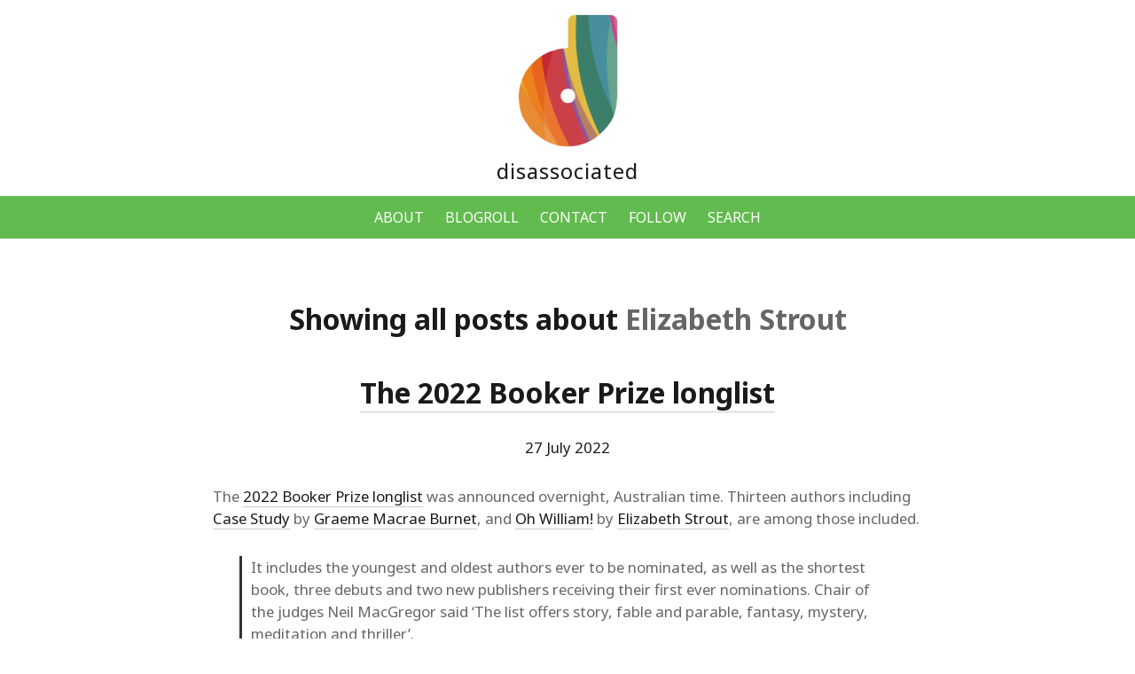

--- FILE ---
content_type: text/html; charset=UTF-8
request_url: https://disassociated.com/tag/elizabeth-strout/
body_size: 6573
content:
<!doctype html>
<html lang="en-AU"
 xmlns="https://www.w3.org/1999/xhtml"
 xmlns:og="https://ogp.me/ns#" 
 xmlns:fb="http://www.facebook.com/2008/fbml">
<head>
	
<title>Elizabeth Strout &#8211; disassociated.com</title>	

<meta name="ahrefs-site-verification" content="e6a9bbeb9ed571dfb51c143fc1b19ee455baaa422428b47fd3aede97b879bbec">
<meta name="fediverse:creator" content="@disassociated@aus.social">	

<meta charset="UTF-8">
<meta name="viewport" content="width=device-width, initial-scale=1">
<link rel="profile" href="https://gmpg.org/xfn/11">
	
<link rel="preconnect" href="https://fonts.googleapis.com">
<link rel="preconnect" href="https://fonts.gstatic.com" crossorigin>
<link href="https://fonts.googleapis.com/css2?family=Noto+Sans:wght@400;700&display=swap" rel="stylesheet">
<meta http-equiv="content-language" content="en-AU">	
	
	
<!-- Facebook Open Graph stuff -->	
<meta property="og:title" content="The 2022 Booker Prize longlist">
<meta property="og:description" content="">
<meta property="og:type" content="article">
<meta property="og:url" content="https://disassociated.com/the-2022-booker-prize-longlist/">
<meta property="og:site name" content="disassociated.com">
<meta property="og:image" content="https://disassociated.com/images/index/99_logo_FRUIT_SALAD_SOCIALS_card.png">

<meta name='robots' content='max-image-preview:large' />
<meta name="robots" content="index,follow" />
<link rel="canonical" href="https://disassociated.com/tag/elizabeth-strout/" />
<meta property="og:locale" content="en_AU" />
<meta property="og:type" content="object" />
<meta property="og:title" content="Elizabeth Strout, disassociated.com" />
<meta property="og:url" content="https://disassociated.com/tag/elizabeth-strout/" />
<meta property="og:site_name" name="copyright" content="disassociated.com" />
<link rel="alternate" type="application/rss+xml" title="disassociated.com &raquo; Feed" href="https://disassociated.com/feed/" />
<link rel="alternate" type="application/rss+xml" title="disassociated.com &raquo; Comments Feed" href="https://disassociated.com/comments/feed/" />
<link rel="alternate" type="application/rss+xml" title="disassociated.com &raquo; Elizabeth Strout Tag Feed" href="https://disassociated.com/tag/elizabeth-strout/feed/" />
<style id='wp-img-auto-sizes-contain-inline-css'>
img:is([sizes=auto i],[sizes^="auto," i]){contain-intrinsic-size:3000px 1500px}
/*# sourceURL=wp-img-auto-sizes-contain-inline-css */
</style>
<style id='wp-block-library-inline-css'>
:root{--wp-block-synced-color:#7a00df;--wp-block-synced-color--rgb:122,0,223;--wp-bound-block-color:var(--wp-block-synced-color);--wp-editor-canvas-background:#ddd;--wp-admin-theme-color:#007cba;--wp-admin-theme-color--rgb:0,124,186;--wp-admin-theme-color-darker-10:#006ba1;--wp-admin-theme-color-darker-10--rgb:0,107,160.5;--wp-admin-theme-color-darker-20:#005a87;--wp-admin-theme-color-darker-20--rgb:0,90,135;--wp-admin-border-width-focus:2px}@media (min-resolution:192dpi){:root{--wp-admin-border-width-focus:1.5px}}.wp-element-button{cursor:pointer}:root .has-very-light-gray-background-color{background-color:#eee}:root .has-very-dark-gray-background-color{background-color:#313131}:root .has-very-light-gray-color{color:#eee}:root .has-very-dark-gray-color{color:#313131}:root .has-vivid-green-cyan-to-vivid-cyan-blue-gradient-background{background:linear-gradient(135deg,#00d084,#0693e3)}:root .has-purple-crush-gradient-background{background:linear-gradient(135deg,#34e2e4,#4721fb 50%,#ab1dfe)}:root .has-hazy-dawn-gradient-background{background:linear-gradient(135deg,#faaca8,#dad0ec)}:root .has-subdued-olive-gradient-background{background:linear-gradient(135deg,#fafae1,#67a671)}:root .has-atomic-cream-gradient-background{background:linear-gradient(135deg,#fdd79a,#004a59)}:root .has-nightshade-gradient-background{background:linear-gradient(135deg,#330968,#31cdcf)}:root .has-midnight-gradient-background{background:linear-gradient(135deg,#020381,#2874fc)}:root{--wp--preset--font-size--normal:16px;--wp--preset--font-size--huge:42px}.has-regular-font-size{font-size:1em}.has-larger-font-size{font-size:2.625em}.has-normal-font-size{font-size:var(--wp--preset--font-size--normal)}.has-huge-font-size{font-size:var(--wp--preset--font-size--huge)}.has-text-align-center{text-align:center}.has-text-align-left{text-align:left}.has-text-align-right{text-align:right}.has-fit-text{white-space:nowrap!important}#end-resizable-editor-section{display:none}.aligncenter{clear:both}.items-justified-left{justify-content:flex-start}.items-justified-center{justify-content:center}.items-justified-right{justify-content:flex-end}.items-justified-space-between{justify-content:space-between}.screen-reader-text{border:0;clip-path:inset(50%);height:1px;margin:-1px;overflow:hidden;padding:0;position:absolute;width:1px;word-wrap:normal!important}.screen-reader-text:focus{background-color:#ddd;clip-path:none;color:#444;display:block;font-size:1em;height:auto;left:5px;line-height:normal;padding:15px 23px 14px;text-decoration:none;top:5px;width:auto;z-index:100000}html :where(.has-border-color){border-style:solid}html :where([style*=border-top-color]){border-top-style:solid}html :where([style*=border-right-color]){border-right-style:solid}html :where([style*=border-bottom-color]){border-bottom-style:solid}html :where([style*=border-left-color]){border-left-style:solid}html :where([style*=border-width]){border-style:solid}html :where([style*=border-top-width]){border-top-style:solid}html :where([style*=border-right-width]){border-right-style:solid}html :where([style*=border-bottom-width]){border-bottom-style:solid}html :where([style*=border-left-width]){border-left-style:solid}html :where(img[class*=wp-image-]){height:auto;max-width:100%}:where(figure){margin:0 0 1em}html :where(.is-position-sticky){--wp-admin--admin-bar--position-offset:var(--wp-admin--admin-bar--height,0px)}@media screen and (max-width:600px){html :where(.is-position-sticky){--wp-admin--admin-bar--position-offset:0px}}

/*# sourceURL=wp-block-library-inline-css */
</style><style id='global-styles-inline-css'>
:root{--wp--preset--aspect-ratio--square: 1;--wp--preset--aspect-ratio--4-3: 4/3;--wp--preset--aspect-ratio--3-4: 3/4;--wp--preset--aspect-ratio--3-2: 3/2;--wp--preset--aspect-ratio--2-3: 2/3;--wp--preset--aspect-ratio--16-9: 16/9;--wp--preset--aspect-ratio--9-16: 9/16;--wp--preset--color--black: #000000;--wp--preset--color--cyan-bluish-gray: #abb8c3;--wp--preset--color--white: #ffffff;--wp--preset--color--pale-pink: #f78da7;--wp--preset--color--vivid-red: #cf2e2e;--wp--preset--color--luminous-vivid-orange: #ff6900;--wp--preset--color--luminous-vivid-amber: #fcb900;--wp--preset--color--light-green-cyan: #7bdcb5;--wp--preset--color--vivid-green-cyan: #00d084;--wp--preset--color--pale-cyan-blue: #8ed1fc;--wp--preset--color--vivid-cyan-blue: #0693e3;--wp--preset--color--vivid-purple: #9b51e0;--wp--preset--gradient--vivid-cyan-blue-to-vivid-purple: linear-gradient(135deg,rgb(6,147,227) 0%,rgb(155,81,224) 100%);--wp--preset--gradient--light-green-cyan-to-vivid-green-cyan: linear-gradient(135deg,rgb(122,220,180) 0%,rgb(0,208,130) 100%);--wp--preset--gradient--luminous-vivid-amber-to-luminous-vivid-orange: linear-gradient(135deg,rgb(252,185,0) 0%,rgb(255,105,0) 100%);--wp--preset--gradient--luminous-vivid-orange-to-vivid-red: linear-gradient(135deg,rgb(255,105,0) 0%,rgb(207,46,46) 100%);--wp--preset--gradient--very-light-gray-to-cyan-bluish-gray: linear-gradient(135deg,rgb(238,238,238) 0%,rgb(169,184,195) 100%);--wp--preset--gradient--cool-to-warm-spectrum: linear-gradient(135deg,rgb(74,234,220) 0%,rgb(151,120,209) 20%,rgb(207,42,186) 40%,rgb(238,44,130) 60%,rgb(251,105,98) 80%,rgb(254,248,76) 100%);--wp--preset--gradient--blush-light-purple: linear-gradient(135deg,rgb(255,206,236) 0%,rgb(152,150,240) 100%);--wp--preset--gradient--blush-bordeaux: linear-gradient(135deg,rgb(254,205,165) 0%,rgb(254,45,45) 50%,rgb(107,0,62) 100%);--wp--preset--gradient--luminous-dusk: linear-gradient(135deg,rgb(255,203,112) 0%,rgb(199,81,192) 50%,rgb(65,88,208) 100%);--wp--preset--gradient--pale-ocean: linear-gradient(135deg,rgb(255,245,203) 0%,rgb(182,227,212) 50%,rgb(51,167,181) 100%);--wp--preset--gradient--electric-grass: linear-gradient(135deg,rgb(202,248,128) 0%,rgb(113,206,126) 100%);--wp--preset--gradient--midnight: linear-gradient(135deg,rgb(2,3,129) 0%,rgb(40,116,252) 100%);--wp--preset--font-size--small: 13px;--wp--preset--font-size--medium: 20px;--wp--preset--font-size--large: 36px;--wp--preset--font-size--x-large: 42px;--wp--preset--spacing--20: 0.44rem;--wp--preset--spacing--30: 0.67rem;--wp--preset--spacing--40: 1rem;--wp--preset--spacing--50: 1.5rem;--wp--preset--spacing--60: 2.25rem;--wp--preset--spacing--70: 3.38rem;--wp--preset--spacing--80: 5.06rem;--wp--preset--shadow--natural: 6px 6px 9px rgba(0, 0, 0, 0.2);--wp--preset--shadow--deep: 12px 12px 50px rgba(0, 0, 0, 0.4);--wp--preset--shadow--sharp: 6px 6px 0px rgba(0, 0, 0, 0.2);--wp--preset--shadow--outlined: 6px 6px 0px -3px rgb(255, 255, 255), 6px 6px rgb(0, 0, 0);--wp--preset--shadow--crisp: 6px 6px 0px rgb(0, 0, 0);}:where(.is-layout-flex){gap: 0.5em;}:where(.is-layout-grid){gap: 0.5em;}body .is-layout-flex{display: flex;}.is-layout-flex{flex-wrap: wrap;align-items: center;}.is-layout-flex > :is(*, div){margin: 0;}body .is-layout-grid{display: grid;}.is-layout-grid > :is(*, div){margin: 0;}:where(.wp-block-columns.is-layout-flex){gap: 2em;}:where(.wp-block-columns.is-layout-grid){gap: 2em;}:where(.wp-block-post-template.is-layout-flex){gap: 1.25em;}:where(.wp-block-post-template.is-layout-grid){gap: 1.25em;}.has-black-color{color: var(--wp--preset--color--black) !important;}.has-cyan-bluish-gray-color{color: var(--wp--preset--color--cyan-bluish-gray) !important;}.has-white-color{color: var(--wp--preset--color--white) !important;}.has-pale-pink-color{color: var(--wp--preset--color--pale-pink) !important;}.has-vivid-red-color{color: var(--wp--preset--color--vivid-red) !important;}.has-luminous-vivid-orange-color{color: var(--wp--preset--color--luminous-vivid-orange) !important;}.has-luminous-vivid-amber-color{color: var(--wp--preset--color--luminous-vivid-amber) !important;}.has-light-green-cyan-color{color: var(--wp--preset--color--light-green-cyan) !important;}.has-vivid-green-cyan-color{color: var(--wp--preset--color--vivid-green-cyan) !important;}.has-pale-cyan-blue-color{color: var(--wp--preset--color--pale-cyan-blue) !important;}.has-vivid-cyan-blue-color{color: var(--wp--preset--color--vivid-cyan-blue) !important;}.has-vivid-purple-color{color: var(--wp--preset--color--vivid-purple) !important;}.has-black-background-color{background-color: var(--wp--preset--color--black) !important;}.has-cyan-bluish-gray-background-color{background-color: var(--wp--preset--color--cyan-bluish-gray) !important;}.has-white-background-color{background-color: var(--wp--preset--color--white) !important;}.has-pale-pink-background-color{background-color: var(--wp--preset--color--pale-pink) !important;}.has-vivid-red-background-color{background-color: var(--wp--preset--color--vivid-red) !important;}.has-luminous-vivid-orange-background-color{background-color: var(--wp--preset--color--luminous-vivid-orange) !important;}.has-luminous-vivid-amber-background-color{background-color: var(--wp--preset--color--luminous-vivid-amber) !important;}.has-light-green-cyan-background-color{background-color: var(--wp--preset--color--light-green-cyan) !important;}.has-vivid-green-cyan-background-color{background-color: var(--wp--preset--color--vivid-green-cyan) !important;}.has-pale-cyan-blue-background-color{background-color: var(--wp--preset--color--pale-cyan-blue) !important;}.has-vivid-cyan-blue-background-color{background-color: var(--wp--preset--color--vivid-cyan-blue) !important;}.has-vivid-purple-background-color{background-color: var(--wp--preset--color--vivid-purple) !important;}.has-black-border-color{border-color: var(--wp--preset--color--black) !important;}.has-cyan-bluish-gray-border-color{border-color: var(--wp--preset--color--cyan-bluish-gray) !important;}.has-white-border-color{border-color: var(--wp--preset--color--white) !important;}.has-pale-pink-border-color{border-color: var(--wp--preset--color--pale-pink) !important;}.has-vivid-red-border-color{border-color: var(--wp--preset--color--vivid-red) !important;}.has-luminous-vivid-orange-border-color{border-color: var(--wp--preset--color--luminous-vivid-orange) !important;}.has-luminous-vivid-amber-border-color{border-color: var(--wp--preset--color--luminous-vivid-amber) !important;}.has-light-green-cyan-border-color{border-color: var(--wp--preset--color--light-green-cyan) !important;}.has-vivid-green-cyan-border-color{border-color: var(--wp--preset--color--vivid-green-cyan) !important;}.has-pale-cyan-blue-border-color{border-color: var(--wp--preset--color--pale-cyan-blue) !important;}.has-vivid-cyan-blue-border-color{border-color: var(--wp--preset--color--vivid-cyan-blue) !important;}.has-vivid-purple-border-color{border-color: var(--wp--preset--color--vivid-purple) !important;}.has-vivid-cyan-blue-to-vivid-purple-gradient-background{background: var(--wp--preset--gradient--vivid-cyan-blue-to-vivid-purple) !important;}.has-light-green-cyan-to-vivid-green-cyan-gradient-background{background: var(--wp--preset--gradient--light-green-cyan-to-vivid-green-cyan) !important;}.has-luminous-vivid-amber-to-luminous-vivid-orange-gradient-background{background: var(--wp--preset--gradient--luminous-vivid-amber-to-luminous-vivid-orange) !important;}.has-luminous-vivid-orange-to-vivid-red-gradient-background{background: var(--wp--preset--gradient--luminous-vivid-orange-to-vivid-red) !important;}.has-very-light-gray-to-cyan-bluish-gray-gradient-background{background: var(--wp--preset--gradient--very-light-gray-to-cyan-bluish-gray) !important;}.has-cool-to-warm-spectrum-gradient-background{background: var(--wp--preset--gradient--cool-to-warm-spectrum) !important;}.has-blush-light-purple-gradient-background{background: var(--wp--preset--gradient--blush-light-purple) !important;}.has-blush-bordeaux-gradient-background{background: var(--wp--preset--gradient--blush-bordeaux) !important;}.has-luminous-dusk-gradient-background{background: var(--wp--preset--gradient--luminous-dusk) !important;}.has-pale-ocean-gradient-background{background: var(--wp--preset--gradient--pale-ocean) !important;}.has-electric-grass-gradient-background{background: var(--wp--preset--gradient--electric-grass) !important;}.has-midnight-gradient-background{background: var(--wp--preset--gradient--midnight) !important;}.has-small-font-size{font-size: var(--wp--preset--font-size--small) !important;}.has-medium-font-size{font-size: var(--wp--preset--font-size--medium) !important;}.has-large-font-size{font-size: var(--wp--preset--font-size--large) !important;}.has-x-large-font-size{font-size: var(--wp--preset--font-size--x-large) !important;}
/*# sourceURL=global-styles-inline-css */
</style>

<style id='classic-theme-styles-inline-css'>
/*! This file is auto-generated */
.wp-block-button__link{color:#fff;background-color:#32373c;border-radius:9999px;box-shadow:none;text-decoration:none;padding:calc(.667em + 2px) calc(1.333em + 2px);font-size:1.125em}.wp-block-file__button{background:#32373c;color:#fff;text-decoration:none}
/*# sourceURL=/wp-includes/css/classic-themes.min.css */
</style>
<link rel='stylesheet' id='vscf-styles-css' href='https://disassociated.com/wp-content/plugins/very-simple-contact-form/css/vscf-style.min.css?ver=6.9' media='all' />
<link rel='stylesheet' id='disassociated_2022-style-css' href='https://disassociated.com/wp-content/themes/disassociated_2022/style.css?ver=1.0.0' media='all' />
<script src="https://disassociated.com/wp-includes/js/jquery/jquery.min.js?ver=3.7.1" id="jquery-core-js"></script>
<script src="https://disassociated.com/wp-includes/js/jquery/jquery-migrate.min.js?ver=3.4.1" id="jquery-migrate-js"></script>
<link rel="https://api.w.org/" href="https://disassociated.com/wp-json/" /><link rel="alternate" title="JSON" type="application/json" href="https://disassociated.com/wp-json/wp/v2/tags/201" /><link rel="EditURI" type="application/rsd+xml" title="RSD" href="https://disassociated.com/xmlrpc.php?rsd" />
<meta name="generator" content="WordPress 6.9" />
<meta property="fediverse:creator" name="fediverse:creator" content="disassociated.com@disassociated.com" />
		<style type="text/css">
					.site-title,
			.site-description {
				position: absolute;
				clip: rect(1px, 1px, 1px, 1px);
				}
					</style>
		
<link rel="alternate" title="ActivityPub (JSON)" type="application/activity+json" href="https://disassociated.com/?term_id=201" />
<link rel="icon" href="https://disassociated.com/wp-content/uploads/2022/06/99_logo_mango_favicon_150by150px-150x150.gif" sizes="32x32" />
<link rel="icon" href="https://disassociated.com/wp-content/uploads/2022/06/99_logo_mango_favicon_150by150px.gif" sizes="192x192" />
<link rel="apple-touch-icon" href="https://disassociated.com/wp-content/uploads/2022/06/99_logo_mango_favicon_150by150px.gif" />
<meta name="msapplication-TileImage" content="https://disassociated.com/wp-content/uploads/2022/06/99_logo_mango_favicon_150by150px.gif" />
</head>

<body>
<div id="page"> <!-- page div closes in footer.php -->

<div id="header" class="site-header">
<div class="wrap">
<div id="identity" role="banner">
<a href="https://www.disassociated.com/"><img src="https://www.disassociated.com/images/index/dis_fruit_salad_logo_default.gif" width="113" height="150" alt="disassociated.com logo" title="disassociated.com"></a>
<h1><a href="https://www.disassociated.com/">disassociated</a></h1>

<div class="full-width-line">
<nav class="navbar">
<a class="response-menu-hide" href="/about/">ABOUT</a> <a class="response-menu-hide" href="/blogroll/">BLOGROLL</a> <a class="response-menu-hide" href="/contact/">CONTACT</a> <a class="response-menu-hide" href="/follow/">FOLLOW</a> <a class="response-menu-hide" href="/search/">SEARCH</a> <a class="response-menu-show" href="/menu/">MENU</a> 	
</nav>	
</div>
	
</div><!-- close #identity-->
</div><!-- close .wrap-->
</div><!--close #header-->
<div id="main">
<div class="wrap">
<div id="primary">
<div id="content" role="main">	

<h2>Showing all posts about <span style="color:#666;">Elizabeth Strout</span></h2>
	

<h2><a href="https://disassociated.com/the-2022-booker-prize-longlist/" rel="bookmark" title="The 2022 Booker Prize longlist">The 2022 Booker Prize longlist</a></h2>
<p style="text-align:center; color:#1a1a1a;">27 July 2022</p>
<!-- h5>27 July 2022</h5 -->

<p>The <a href="https://thebookerprizes.com/the-booker-library/prize-years/2022">2022 Booker Prize longlist</a> was announced overnight, Australian time. Thirteen authors including <a href="https://amzn.to/3qm7kcy">Case Study</a> by <a href="https://graememacraeburnet.com/">Graeme Macrae Burnet</a>, and <a href=https://amzn.to/3Df2kty">Oh William!</a> by <a href="https://www.elizabethstrout.com/">Elizabeth Strout</a>, are among those included.</p>
<blockquote cite="https://thebookerprizes.com/the-booker-library/prize-years/2022">
<p>It includes the youngest and oldest authors ever to be nominated, as well as the shortest book, three debuts and two new publishers receiving their first ever nominations. Chair of the judges Neil MacGregor said &#8216;The list offers story, fable and parable, fantasy, mystery, meditation and thriller&#8217;.</p>
</blockquote>
<p>The shortlist for the Booker Prize, which celebrates English language novels published in Ireland and the <abbr title="United Kingdom">UK</abbr> each year, will be unveiled on Tuesday 6 September 2022.</p>
	
	
<p class="tag-header">RELATED CONTENT</p>
<p class="tag"> <a href="https://disassociated.com/tag/booker-prize/" rel="tag">Booker Prize</a>, <a href="https://disassociated.com/tag/books/" rel="tag">books</a>, <a href="https://disassociated.com/tag/elizabeth-strout/" rel="tag">Elizabeth Strout</a>, <a href="https://disassociated.com/tag/graeme-macrae-burnet/" rel="tag">Graeme Macrae Burnet</a>, <a href="https://disassociated.com/tag/literary-awards/" rel="tag">literary awards</a></p>
	


<h2><a href="https://disassociated.com/book-preview-oh-william-elizabeth-strout/" rel="bookmark" title="Oh William!, by Elizabeth Strout">Oh William!, by Elizabeth Strout</a></h2>
<p style="text-align:center; color:#1a1a1a;">3 December 2021</p>
<!-- h5>3 December 2021</h5 -->

<div style="text-align:center;"><img fetchpriority="high" decoding="async" src="https://disassociated.com/images/temp_img/oh_william_web.jpg" height="380" width="235" alt="Oh William!, by Elizabeth Strout, book cover"></div>
<p>Even though their marriage ended many years ago, Lucy and William have largely remained close. Both remarried, although Lucy&#8217;s second husband died, while William, together with two children by Lucy, became father to another daughter, with his third wife. But after learning something he didn&#8217;t previously know about his mother, a disturbed William asks for Lucy&#8217;s help in finding out more about his mother&#8217;s past. </p>
<p>But as they travel away together, it seems it is Lucy who is on the journey of discovery. She finds herself pondering her marriage to William, and what drew them together in the first place, from their time at university. But far from simply being a story about family secrets, <em>Oh William!</em> is a meditation on life, the relationships that come and go, and the connections with the people around us. </p>
<p>Perhaps though it is life that is the mystery, rather than the sometimes unfathomable actions of loved ones. We&#8217;re left wondering how well we know those we think we&#8217;re close to, when perhaps the more pertinent question is how well we know ourselves. <a href="https://amzn.to/3Df2kty">Oh William!</a> (published by <a href="https://www.penguin.com.au/books/oh-william-9780241508176">Viking/Penguin Books Australia</a>, October 2021), is the ninth book by American author <a href="https://www.elizabethstrout.com/">Elizabeth Strout</a>, and the third in a series of novels that centres on Lucy.</p>
	
	
<p class="tag-header">RELATED CONTENT</p>
<p class="tag"> <a href="https://disassociated.com/tag/elizabeth-strout/" rel="tag">Elizabeth Strout</a>, <a href="https://disassociated.com/tag/fiction/" rel="tag">fiction</a>, <a href="https://disassociated.com/tag/tbr-list/" rel="tag">TBR list</a>, <a href="https://disassociated.com/tag/writing/" rel="tag">writing</a></p>
	


<!-- open tag-page-nav div -->
<div class="tag-page-nav">
<div class="tag-page-left"></div> 
<div class="tag-page-right"></div>
<!-- close tag-page-nav -->
</div>


</div><!-- #content -->
</div><!--.wrap-->
</div><!-- #primary -->
</div><!--#main-->


<div id="footer" class="site-footer">
<div class="wrap">
<div id="footery">
<div id="foot-content" role="main">
                     
<p class="dis-tag"><strong><a href="https://disassociated.com/" title="return to disassociated front page">disassociated</a></strong></p>
<p class="colophon">ESTABLISHED 1997</p>	
         
<!-- Statcounter code -->
<script type="text/javascript">
var sc_project=646170; 
var sc_invisible=1; 
var sc_security="03c1cad9"; 
</script>
<script type="text/javascript"
src="https://www.statcounter.com/counter/counter.js"
async></script>
<noscript><div class="statcounter"><a title="web stats"
href="https://statcounter.com/" target="_blank"><img
class="statcounter"
src="https://c.statcounter.com/646170/0/03c1cad9/1/"
alt="web stats"
referrerPolicy="no-referrer-when-downgrade"></a></div></noscript>	

</div><!--#foot-content-->
</div><!--#footery-->
</div><!--.wrap-->
</div><!--#footer-->
 
</div><!-- close #page div, opened in header.php -->

<script type="speculationrules">
{"prefetch":[{"source":"document","where":{"and":[{"href_matches":"/*"},{"not":{"href_matches":["/wp-*.php","/wp-admin/*","/wp-content/uploads/*","/wp-content/*","/wp-content/plugins/*","/wp-content/themes/disassociated_2022/*","/*\\?(.+)"]}},{"not":{"selector_matches":"a[rel~=\"nofollow\"]"}},{"not":{"selector_matches":".no-prefetch, .no-prefetch a"}}]},"eagerness":"conservative"}]}
</script>
<script src="https://disassociated.com/wp-content/plugins/very-simple-contact-form/js/vscf-scripts.js?ver=6.9" id="vscf-scripts-js"></script>
<script id="wpsi-search-navigation-js-extra">
var wpsi_search_navigation = {"ajaxurl":"https://disassociated.com/wp-admin/admin-ajax.php","token":"03a3a45e37"};
//# sourceURL=wpsi-search-navigation-js-extra
</script>
<script src="https://disassociated.com/wp-content/plugins/wp-search-insights/assets/js/search-navigation.js?ver=2.1" id="wpsi-search-navigation-js"></script>
<script src="https://disassociated.com/wp-content/themes/disassociated_2022/js/navigation.js?ver=1.0.0" id="disassociated_2022-navigation-js"></script>
<!-- TINE -->
</body>
</html>


--- FILE ---
content_type: text/css
request_url: https://disassociated.com/wp-content/themes/disassociated_2022/style.css?ver=1.0.0
body_size: 6561
content:
/*
Theme Name: disassociated 2022
Author: John Lampard
Author URI: https://disassociated.com
Version: 9.1
 */

/* document stuff */

/* 1. correct the line height in all browsers.
 * 2. prevent adjustments of font size after orientation changes in iOS. */
html{
line-height:1.15;
-webkit-text-size-adjust:100%;
}

/* sections stuff */

/* remove the margin in all browsers. */
body{
margin:0;
}

/* render the `main` element consistently in IE. */
main{
display:block;
}

/* correct the font size and margin on `h1` elements within `section` and
 * `article` contexts in Chrome, Firefox, and Safari. */
h1{
font-size:2em;
margin:0.67em 0;
}

/* grouping content stuff */

/* 1. add the correct box sizing in Firefox.
 * 2. show the overflow in Edge and IE. */
hr{
box-sizing:content-box;
height:0;
overflow:visible;
}

/* 1. correct the inheritance and scaling of font size in all browsers.
 * 2. correct the odd `em` font sizing in all browsers. */
pre{
font-family:monospace, monospace;
font-size:1em;
}

/* text-level semantics stuff */

/* remove the gray background on active links in IE 10. */
a{
background-color:transparent;
}

/* 1. remove the bottom border in Chrome 57-
 * 2. add the correct text decoration in Chrome, Edge, IE, Opera, and Safari.*/
abbr[title] {
border-bottom:none; 
/* text-decoration:underline; */
text-decoration:underline dotted 1px #1a1a1a;
text-underline-offset:4px;
}

/* this adds a little space, padding to the UNDERLINE tag, usually used for referring to dis as May25 instead of bold or strong */
u{
border-bottom:none; 
text-decoration:underline solid 1px #1a1a1a;
text-underline-offset:5px; /* this is wrong, set to 5px while ABBR and AHRRF are set at 4px, but 5px helps underline line up nicely with ABBR + AHREF, needs more looking at 3/10/25 */
}

/* add the correct font weight in Chrome, Edge, and Safari.*/
b,
strong{
font-weight:bolder;
}

/* 1. correct the inheritance and scaling of font size in all browsers.
 * 2. correct the odd `em` font sizing in all browsers. */
code,
kbd,
samp{
font-family:monospace, monospace;
font-size:1em;
}

/* add the correct font size in all browsers. */
small{
font-size:80%;	
}

/* prevent `sub` and `sup` elements from affecting the line height in
 * all browsers. */
sub,
sup{
font-size:75%;
line-height:0;
position:relative;
vertical-align:baseline;
}

sub{
bottom:-0.25em;
}

sup{
top:-0.5em;
}

/* embedded content stuff*/

/* remove the border on images inside links in IE 10. */
img{
border-style:none;
}

/* this keeps images such as bookcovers etc no wider than 800px */
.responsive-img{ 
max-width:100%;
height:auto; 
} 

/* this centres images regardless of their width */
.picture{
display:flex;
justify-content:center;
margin: 0 0 20px 0;
}

/* forms reset sort of stuff */
/* 1. change the font styles in all browsers.
 * 2. remove the margin in Firefox and Safari. */
button,
input,
optgroup,
select,
textarea{
font-family:inherit;
font-size:100%;
line-height:1.15;
margin:0;
}

/* show the overflow in IE.
 * 1. show the overflow in Edge. */
button,
input{
overflow:visible;
}

/* remove the inheritance of text transform in Edge, Firefox, and IE.
 * 1. Remove the inheritance of text transform in Firefox. */
button,
select{
text-transform:none;
}

/* correct the inability to style clickable types in iOS and Safari. */
button,
[type="button"],
[type="reset"],
[type="submit"]{
-webkit-appearance:button;
}

/* remove the inner border and padding in Firefox. */
button::-moz-focus-inner,
[type="button"]::-moz-focus-inner,
[type="reset"]::-moz-focus-inner,
[type="submit"]::-moz-focus-inner{
border-style:none;
padding:0;
}

/* restore the focus styles unset by the previous rule. */
button:-moz-focusring,
[type="button"]:-moz-focusring,
[type="reset"]:-moz-focusring,
[type="submit"]:-moz-focusring{
outline:1px dotted ButtonText;
}

/* correct the padding in Firefox. */
fieldset{
padding:0.35em 0.75em 0.625em;
}

/* 1. correct the text wrapping in Edge and IE.
 * 2. correct the color inheritance from `fieldset` elements in IE.
 * 3. remove the padding so developers are not caught out when they zero out
 *		`fieldset` elements in all browsers. */
legend{
box-sizing:border-box;
color:inherit;
display:table;
max-width:100%;
padding:0;
white-space:normal;
}

/* add the correct vertical alignment in Chrome, Firefox, and Opera. */
progress{
vertical-align:baseline;
}

/* Remove the default vertical scrollbar in IE 10+. */
textarea{
overflow:auto;
}

/* 1. Add the correct box sizing in IE 10.
 * 2. Remove the padding in IE 10. */
[type="checkbox"],
[type="radio"]{
box-sizing:border-box;
padding:0;
}

/* correct the cursor style of increment and decrement buttons in Chrome. */
[type="number"]::-webkit-inner-spin-button,
[type="number"]::-webkit-outer-spin-button{
height:auto;
}

/* 1. correct the odd appearance in Chrome and Safari.
 * 2. correct the outline style in Safari.
 */
[type="search"]{
-webkit-appearance: textfield;
outline-offset:-2px;
}

/* remove the inner padding in Chrome and Safari on macOS. */
[type="search"]::-webkit-search-decoration{
-webkit-appearance:none;
}

/* 1. correct the inability to style clickable types in iOS and Safari. */
/* 2. change font properties to `inherit` in Safari. */
::-webkit-file-upload-button{
-webkit-appearance:button;
font:inherit;
}

/* interactive stuff */

/* add the correct display in Edge, IE 10+, and Firefox. */
details{
display:block;
}

/* add the correct display in all browsers. */
summary{
display:list-item;
}

/* misc useful stuff */

/* add the correct display in IE 10+. */
template{
display:none;
}

/* add the correct display in IE 10. */
[hidden]{
display:none;
}

/* box sizing stuff */

/* Inherit box-sizing to more easily change it's value on a component level.
@link http://css-tricks.com/inheriting-box-sizing-probably-slightly-better-best-practice/ */
*,
*::before,
*::after{
box-sizing:inherit;
}

html{
box-sizing:border-box;
}

/* ensure embeds and iframes fit their containers */
embed,
iframe,
object{
max-width:100%;
}

figure{
margin:0; /* Originally was: 1em 0 */
break-inside: avoid; /* stops images especially breaking in two on print styles. Wrap image tags in figure... */	
}

table{
margin:0 0 1.5em;
width:100%;
}

/* comments stuff ... refer dis 2022 stylesheet copy dated 6/5/2022 */
.comment-content a{
word-wrap:break-word;
}

.bypostauthor{
display:block;
}

html,
body,
div{
margin:0;
padding:0;
font-family:'Noto Sans', sans-serif;
}
 
#header{
background:#ffffff;
}
 
#main{
background:#ffffff;    
}

#footer{
background:#ffffff;    
}

/* structure stuff */
 
.wrap{
max-width:1200px; /* was orig 1200px */
margin:0 auto;
padding:1em;
}
 
#identity{
text-align:center;
}

#primary{
max-width:800px;
margin:0 auto;
}

#footery{
max-width:800px;
margin:0 auto;
}

#foot-content{
text-align:center;
}

/* used to increase size of h1 tag on 404 page */
.four-oh-four{
font-size:6rem;
}

/* header text stuff */
/* H1 styles used for dis title in header, H2 used for POST titles, prevents SEO tag clash */
#identity h1{
font-size:1.5rem;
color:#1a1a1a;
font-weight:400;
margin:10px 0 15px 0; /* was 18px */
letter-spacing:1px;
}

/* H1 styles used for dis title in header, H2 used for POST titles, prevents SEO tag clash */
#identity h1 a:link, h1 a:visited{
text-decoration:none;
background:transparent;
color:#1a1a1a;
font-weight:normal;
}

#identity h1 a:hover{
text-decoration:none;
background:transparent;
color:#999;
font-weight:normal;
}

#identity h1 a:active{
text-decoration:none;
background:transparent;
color:#1a1a1a;
font-weight:normal;
}

/* NAV element for rss, socials, etc, buttons ... NOTE: these were removed 8/6/25 */
.socials-icons{
margin:25px 0 20px 0;
}

/* these two setting hide or show responsive menu items as needed, 8/6/25 */
@media(max-width: 640px) {
.response-menu-hide {
display: none;
}
}

@media(min-width: 640px) {
.response-menu-show {
display: none;
}
}

/* navigation bar settings, animated colour bar, etc, 8/6/25 */
.navbar {
background:transparent;
line-height:3rem;
margin:10px 0 0 0;
}

.click-button {
-webkit-animation:bgcolor 25s infinite;
animation:bgcolor 15s infinite;
-webkit-animation-direction:alternate;
animation-direction:alternate;
}

.full-width-line {
Width: 100vw;
position: relative;
left: 50%;
right: 50%;
margin-left: -50vw;
margin-right: -50vw;
-webkit-animation: bgcolor 25s infinite;
animation: bgcolor 15s infinite;
-webkit-animation-direction: alternate;
animation-direction: alternate;
}

/* animates BG colour of navbar */
@keyframes bgcolor {
0% {
background-color:#45a3e5
}
30% {
background-color:#66bf39
}
60% {
background-color:#eb670f
}
90% {
background-color:#f35
}
100% {
background-color:#fce417
}
}

.navbar a:link{ 
text-decoration:none;
background:transparent;
color:#ffffff;
font-size:1rem;
font-weight:normal;
padding:0 10px 0 10px; /* 0 10 0 10 */
}

.navbar a:visited{ 
text-decoration:none;
background:transparent;
color:#ffffff;
font-size:1rem;
font-weight:normal;
padding:0 10px 0 10px; /* 0 10 0 10 */
}

.navbar a:hover{ 
text-decoration:underline;
text-underline-offset:4px; /* adds some spacing below the hyperlink */	
background:transparent;
color:#ffffff;
font-size:1rem;
font-weight:normal;
padding:0 10px 0 10px; /* 0 10 0 10 */
}

.navbar a:active{ 
text-decoration:none;
background:transparent;
color:#ffffff;
font-size:1rem;
font-weight:normal;
padding:0 10px 0 10px; /* 0 10 0 10 */
}

/* box for affiliate ad ... now below tags on SINGLE POST page */
/* this wrapper div needed to centre banner-box div */
.banner-wrap{
max-width:800px; /* max-width is your friend, esp for widths on mobile */
margin:0 auto;
padding:0; /* 40px */
}

/* alert 'ad' banner styles. text style inline as 20/5/23 */
.banner-box{
max-width:800px; /* max-width is your friend, esp for widths on mobile */
padding:16px; /* 20 */
background-color:#cb3f49; 
text-align:center;
color:#ffffff;
font-size:1.3rem; 
line-height:1.7rem; /* 1.7 ok on desktop and mobile ok spacing if TWO plus lines */
font-weight:500;
margin:0;
}

.banner-box a:link{
font-size:inherit;	
text-decoration:none;
background:transparent;
color:#ffffff;
font-weight:500;
border-bottom:solid 1px #ffffff;
}

.banner-box a:visited{
font-size:inherit;	
text-decoration:none;
background:transparent;
color:#ffffff;
font-weight:500;
border-bottom:solid 1px #ffffff;
}

.banner-box a:hover{
font-size:inherit;	
text-decoration:none;
background:transparent;
color:#ffffff;
font-weight:500;
/* border-bottom:solid 1px #ffffff; */
}

.banner-box a:active{
font-size:inherit;	
text-decoration:none;
background:transparent;
color:#ffffff;
font-weight:500;
}

/* THIS MEDIA RULE RE SCREEN WIDTH COMMENTED OUT TO AVOID CLASH WITH MEDIA RULE WIDTH RE NAV AT TOP OF THIS FILE. IF BANNER BOX IS TO BE USED FOR ANY PURPOSE IN FUTURE ITS CSS WILL NEED REVIEWING 8/6/25 */
/* banner box styles for smaller screens NOTE: this must be below standard style to work */
/* @media (max-width:750px){
.banner-box{
font-size:1.0rem;
line-height:1.5rem;
color:ffffff;
font-weight:500;
margin:0;  
letter-spacing:0px;
text-align:center;
}
} */

/* as 2/9/22 H2 should be post title tag... H1 should be for dis title text in header */
#content h2{
font-size:2rem; 
line-height:3rem;
color:#1a1a1a;
font-weight:700;
margin:35px 0 25px 0;  
letter-spacing:0px;
text-align:center;
}

#content h2 a:link, h2 a:visited{
font-size:inherit;	
text-decoration:none;
background:transparent;
color:#1a1a1a;
font-weight:700;
border-bottom:solid 1px #ccc;
}

#content h2 a:hover{
font-size:inherit;	
text-decoration:none;
background:transparent;
color:#1a1a1a;
font-weight:700;
border-bottom:solid 1px #000;
}

#content h2 a:active{
font-size:inherit;	
text-decoration:none;
background:transparent;
color:#1a1a1a;
font-weight:700;
}

/* H2 tag styles for smaller screens NOTE: this must be below standard style to work */
@media (max-width:750px){
#content h2{
font-size:1.5rem; /* was 1.5 */
line-height:2.2rem;
color:#1a1a1a;
font-weight:700;
margin:35px 0 25px 0;  
letter-spacing:0px;
text-align:center;
}
}

/* H2 used on tag result and search result page as a section heading (eg, list of posts tagged whatever), not for titles of posts on said page, which are h3 in this case */
/* as 2/9/22 H2 should be post title tag... H1 should be for dis title text in header */
#content1 h2{
/* content1 set so this style is ignored ... can delete later once all other changes are ok, 2/9/22 */
font-size:1.5rem; 
line-height:3rem;
color:#1a1a1a;
font-weight:700;
margin:35px 0 25px 0;  
letter-spacing:0px;
text-align:center;
}

/* H3 used for sub headings eg DF guide to indie publishers post */
/* NOTE: H3 was once used for headings on tags and search results pages */
#content h3{
font-size:1.5rem; 
line-height:2rem;
color:#1a1a1a;
font-weight:700;
margin:35px 0 25px 0; 
letter-spacing:0px;
text-align:center;
}

#content h3 a:link, h3 a:visited{
font-size:inherit;	
text-decoration:none;
background:transparent;
color:#1a1a1a;
font-weight:700;
border-bottom:solid 1px #ccc;
}

#content h3 a:hover{
font-size:inherit;	
text-decoration:none;
background:transparent;
color:#1a1a1a;
font-weight:700;
border-bottom:solid 1px #000;
}

#content h3 a:active{
font-size:inherit;	
text-decoration:none;
background:transparent;
color:#1a1a1a;
font-weight:700;
}

/* H3 tag styles for smaller screens NOTE: this must be below standard style to work */
@media (max-width:750px){
#content h3{
font-size:1.2rem; /* was 1.5 */
line-height:2rem;
color:#1a1a1a;
font-weight:700;
margin:35px 0 25px 0;  
letter-spacing:0px;
text-align:center;
}
}

#content h4{
/* font-size: not set, user default */
color:#1a1a1a;
font-weight:normal;
margin:-15px 0 25px 0; 
letter-spacing:0px;
text-align:center;
}

#content h5{
/* H5 used for day date on posts */
/* font-size: not set, user default */
color:#1a1a1a;
font-weight:400;
margin:-15px 0 25px 0; 
letter-spacing:0px;
text-align:center;
}

#content h5 a:link, h5 a:visited{
font-size:inherit;	
text-decoration:none;
background:transparent;
color:#1a1a1a;
font-weight:400;
border-bottom:solid 1px #ccc;
}

#content h5 a:hover{
font-size:inherit;	
text-decoration:none;
background:transparent;
color:#1a1a1a;
font-weight:400;
border-bottom:solid 1px #000;
}

#content h5 a:active{
font-size:inherit;	
text-decoration:none;
background:transparent;
color:#1a1a1a;
font-weight:400;
}

/* NO H6 styles assigned yet */

#content p{
text-align:left;
font-size:1.05rem;
line-height:1.6rem;
color:#666;
margin:15px 0 30px 0;
padding:0;
border:0;
}

#content p a:link{
font-size:inherit;	
text-decoration:none;
background:transparent;
color:#1a1a1a;
font-weight:400;
border-bottom:solid 1px #ccc;
}

#content p a:visited{
font-size:inherit;	
text-decoration:none;
background:transparent;
color:#1a1a1a;
font-weight:400;
border-bottom:solid 1px #999;
}

#content p a:hover{
font-size:inherit;	
text-decoration:none;
background:transparent;
color:#1a1a1a;
font-weight:400;
border-bottom:solid 1px #1a1a1a;
}

#content p a:active{
font-size:inherit;	
text-decoration:none;
background:transparent;
color:#1a1a1a;
font-weight:400;
}

blockquote{
font-size:1.05rem;
line-height:1.6rem;
color:#666;
margin:15px 40px 15px 30px;
padding:0 10px 0 10px;
border-left:3px solid #333;
}

/* styles for lists in posts */
#content ul{
list-style-image: url('https://www.disassociated.com/images/index/point_style_star.gif');
margin:-30px 0 -15px 0;
padding:30px 40px 30px 45px;
}

#content li{
color:#666;
margin:5px 0 5px 0;
font-size:1.05em;
line-height: 1.5em;
}

#content li a:link{
font-size:inherit;	
text-decoration:none;
background:transparent;
color:#1a1a1a;
font-weight:400;
border-bottom:solid 1px #ccc;
}

#content li a:visited{
font-size:inherit;	
text-decoration:none;
background:transparent;
color:#1a1a1a;
font-weight:400;
border-bottom:solid 1px #999;
}

#content li a:hover{
font-size:inherit;	
text-decoration:none;
background:transparent;
color:#1a1a1a;
font-weight:400;
border-bottom:solid 1px #000;
}

#content li a:active{
font-size:inherit;	
text-decoration:none;
background:transparent;
color:#1a1a1a;
font-weight:400;
}

/* styles for FOOTNOTES - EG Oscar nom process - in posts */
.footnote{
border-top:1px dotted #333;
margin:70px 0 0 0;	
padding-top:30px;
}

li.plain-list-style{
list-style:none;
color:#666;
margin:5px 0 5px 0;
font-size:1.05em;
line-height: 1.5em;
}
/* CLOSE styles for FOOTNOTES */

/* styles for comment lists */
#post-comments ul{
/* list-style-image: url('https://www.disassociated.com/images/index/point_style_star.gif'); */
margin:-30px 0 -15px 0;
padding:30px 40px 30px 45px;
}

#post-comments li{
color:#666;
margin:5px 0 5px 0;
font-size:1.05em;
line-height: 1.5em;
}

#post-comments li a:link{
font-size:inherit;	
text-decoration:none;
background:transparent;
color:#1a1a1a;
font-weight:normal;
border-bottom:solid 1px #ccc;
}

#post-comments li a:visited{
font-size:inherit;	
text-decoration:none;
background:transparent;
color:#1a1a1a;
font-weight:normal;
border-bottom:solid 1px #999;
}

#post-comments li a:hover{
font-size:inherit;	
text-decoration:none;
background:transparent;
color:#1a1a1a;
font-weight:normal;
border-bottom:solid 1px #000;
}

#post-comments li a:active{
font-size:inherit;	
text-decoration:none;
background:transparent;
color:#1a1a1a;
font-weight:normal;
}

/* nesting div, yes, YET another damn div, keeps two tag-page divs below in the right place */
.tag-page-nav{
width:100%;
margin:0 0 20px 0;
border:0;
}

.tag-page-right{
display:inline-block;
width:49%;
text-align:right;
font-size:1.05rem;
line-height:1.6rem;
color:#666;
margin:0;
padding:0;
border:0;
}

.tag-page-left{
display:inline-block;
width:49%;
text-align:left;
font-size:1.05rem;
line-height:1.6rem;
color:#666;
margin:0;
padding:0;
border:0;
}

/* styles for post-share, share to TW, FB, etc */

#content p.post-stuff{
text-align:center;
font-size:0.9rem;
color:#666;
margin:0 5px 40px 0;
padding:0;
border:0;
}

#content p.post-stuff a:link{
text-decoration:none;
background:transparent;
color:#000;
font-weight:400;
border-bottom:solid 1px #ccc;
}

#content p.post-stuff a:visited{
text-decoration:none;
background:transparent;
color:#000;
font-weight:400;
border-bottom:solid 1px #999;
}

#content p.post-stuff a:hover{
text-decoration:none;
background:transparent;
color:#000;
font-weight:400;
border-bottom:solid 1px #000;
}

#content p.post-stuff a:active{
text-decoration:none;
background:transparent;
color:#000;
font-weight:400;
}


/* styles for PHOTOSTREAM nav items */
#content p.photostream-sub-nav{
text-align:center;
font-size:1.05rem;
margin:0 auto;
background:transparent;
color:#1a1a1a;
font-weight:400;
margin:5rem 0 2rem 0;
}

.photostream-end-post-icon {
text-align:center;
margin:5rem 0 5rem 0;
}



/* styles for tags, title, text etc */
#content p.tag-header{
text-align:center;
font-size:0.9rem;
margin:0 auto;
background:transparent;
color:#1a1a1a;
font-weight:400;
}

#content p.tag{
text-align:center;
font-size:0.9rem;
color:#666;
margin:0 5px 100px 0;
padding:0;
border:0;
}

#content p.tag a:link{
text-decoration:none;
background:transparent;
color:#666;
font-weight:normal;
margin:0;
padding:0;
border:0;
}

#content p.tag a:visited{
text-decoration:none;
background:transparent;
color:#666;
font-weight:normal;
margin:0;
padding:0;
border:0;
}

#content p.tag a:hover, p.tag a:active{
text-decoration:none;
background:transparent;
color:#666;
font-weight:normal;
margin:0;
padding:0;
border:0;
border-bottom:solid 1px #000;
}

/* styles for tags text etc */
#content p.tag-header111{
text-align:center;
font-size:0.8rem;
margin:0 auto;
padding:0;
border:0;
width:55px;
color:#fff;
background:#999;
border-radius:3px;
-moz-border-radius:3px;
-webkit-border-radius:3px;
-webkit-appearance:none;
box-sizing:border-box;
}

/* nesting div, yes, YET another damn div, keeps two tag-page divs below in the right place */
.tag-page-nav{
width:100%;
margin:0 0 20px 0;
border:0;
}

.tag-page-right{
display:inline-block;
width:49%;
text-align:right;
font-size:1.05rem;
line-height:1.6rem;
color:#666;
margin:0;
padding:0;
border:0px solid black;
}

.tag-page-left{
display:inline-block;
width:49%;
text-align:left;
font-size:1.05rem;
line-height:1.6rem;
color:#666;
margin:0;
padding:0;
border:0px solid black;
}

.tag-page-nav a:link{
font-size:inherit;	
text-decoration:none;
background:transparent;
color:#1a1a1a;
font-weight:400;
border-bottom:solid 1px #ccc;
}

.tag-page-nav a:visited{
font-size:inherit;	
text-decoration:none;
background:transparent;
color:#1a1a1a;
font-weight:400;
border-bottom:solid 1px #999;
}

.tag-page-nav a:hover{
font-size:inherit;	
text-decoration:none;
background:transparent;
color:#1a1a1a;
font-weight:400;
border-bottom:solid 1px #000;
}

.tag-page-nav a:active{
font-size:inherit;	
text-decoration:none;
background:transparent;
color:#1a1a1a;
font-weight:400;
}

/* numeric pagination styles */
.numpage{
text-align:center;
margin:30px 0 30px 0;
}

.page-numbers{
font-size:1.05rem;
margin:0 15px 0 15px;
}

.numpage a:link{
font-size:inherit;	
text-decoration:none;
background:transparent;
color:#1a1a1a;
font-weight:400;
border-bottom:solid 1px #ccc;
}

.numpage a:visited{
font-size:inherit;	
text-decoration:none;
background:transparent;
color:#1a1a1a;
font-weight:400;
border-bottom:solid 1px #999;
}

.numpage a:hover{
font-size:inherit;	
text-decoration:none;
background:transparent;
color:#1a1a1a;
font-weight:400;
border-bottom:solid 1px #000;
}

.numpage a:active{
font-size:inherit;	
text-decoration:none;
background:transparent;
color:#1a1a1a;
font-weight:400;
}

/* container div for last-next-post */
.last-next-post{
position:relative;
line-height:1.5rem;	/* set line height for hyperlink if it spans two lines */
margin:1em 0;
padding:3em 0;
}

/* div "inner" for last-next-post container div */
.last-next-post div{
width:46%;
display:inline-block;
vertical-align:top;
}

/* div for previous posts */
.last-next-post .previous{
margin-right:6%;
margin-bottom:0;
}

/* div for next/no newer posts */
.last-next-post .next{
text-align:right;
}

/* div "inner" for 'previous' div */
.last-next-post:before{
content:"";
position:absolute;
top:0;
height:1px;
background:#ffffff;
}

/* div "inner" for 'next' div */
.last-next-post:after{
content:"";
position:absolute;
bottom:0;
height:1px;
background:#ffffff;
}

/* styles for the spans */
.last-next-post span{
display:block;
margin-bottom:8px;
border:0;
font-size:0.7em;
color:#666;
}

/* adds some margin below prev/next links */
.last-next-post .previous{
margin-bottom:1.5em;
}

/* hyperlinks styles for last-next-post */
.last-next-post a:link{
font-size:inherit;	
text-decoration:none;
background:transparent;
color:#1a1a1a;
font-weight:400;
border-bottom:solid 1px #ccc;
}

.last-next-post a:visited{
font-size:inherit;
text-decoration:none;
background:transparent;
color:#1a1a1a;
font-weight:400;
border-bottom:solid 1px #999;
}

.last-next-post a:hover{
font-size:inherit;	
text-decoration:none;
background:transparent;
color:#1a1a1a;
font-weight:400;
border-bottom:solid 1px #000;
}

.last-next-post a:active{
font-size:inherit;	
text-decoration:none;
background:transparent;
color:#1a1a1a;
font-weight:400;
}

/* sets font sizes, link styles, etc in footer */
#footery p.dis-tag{
text-align:center;
font-size:0.8rem;
color:#1a1a1a;
font-weight:400;
margin:0 0 5px 0;
letter-spacing:1px;
}

#footery p.dis-tag a:link, p.dis-tag a:visited{
font-size:inherit;	
text-decoration:none;
background:transparent;
color:#1a1a1a;
font-weight:normal;
margin:0;
padding:0;
border:0;
}

#footery p.dis-tag a:hover, a:active{
font-size:inherit;	
text-decoration:none;
background:transparent;
color:#ccc;
font-weight:normal;
margin:0;
padding:0;
border:0;
}

#footery p.colophon{
text-align:center;
font-size:0.7rem;
color:#666;
margin:0 0 5px 0;
padding:0;
border:0;
}

/* video clip RESIZE styles... assumes user has very recent browser that supports this method */
/* works on aspect ratio of 16:9 (56.25) clips at 800 wide 450 high */
.video.resizer {
position:relative;
padding-bottom:56.25%;
height:0;
overflow:hidden;
}

.video.resizer iframe, .video.resizer object, .video.resizer embed {
position:absolute;
top:0;
left:0;
width:100%;
height:100%;
margin:0;
}

/* styles for ALL HTML type FORMS, contact, search, comments */

button,
input[type="button"],
input[type="reset"],
input[type="submit"]{
/* background: radial-gradient(circle at 30% 107%, #fdf497 0%, #fdf497 5%, #fd5949 45%, #d6249f 60%, #285aeb 90%); */
/* background-color:#666666; */
/* code to 'animate' ALL buttons added 25/6/2025 */
-webkit-animation:bgcolor 25s infinite;
animation:bgcolor 15s infinite;
-webkit-animation-direction:alternate;
animation-direction:alternate;
color:white;
padding:12px 20px;
border:none;
border-radius:4px;
cursor:pointer;
}

button:hover,
input[type="button"]:hover,
input[type="reset"]:hover,
input[type="submit"]:hover{
border-color: #ccc #bbb #aaa;
background:#999999;
}

button:active,
button:focus,
input[type="button"]:active,
input[type="button"]:focus,
input[type="reset"]:active,
input[type="reset"]:focus,
input[type="submit"]:active,
input[type="submit"]:focus{
border-color: #aaa #bbb #bbb;
}

input[type="text"],
input[type="email"],
input[type="url"],
input[type="password"],
input[type="search"],
input[type="number"],
input[type="tel"],
input[type="range"],
input[type="date"],
input[type="month"],
input[type="week"],
input[type="time"],
input[type="datetime"],
input[type="datetime-local"],
input[type="color"],
textarea{
width:100%; 
padding:12px;  
border:1px solid #ccc; 
background-color:#ededed;
border-radius:4px; 
box-sizing:border-box; 
margin-top:5px; 
margin-bottom:5px;
resize:vertical;
}

input[type="text"]:focus,
input[type="email"]:focus,
input[type="url"]:focus,
input[type="password"]:focus,
input[type="search"]:focus,
input[type="number"]:focus,
input[type="tel"]:focus,
input[type="range"]:focus,
input[type="date"]:focus,
input[type="month"]:focus,
input[type="week"]:focus,
input[type="time"]:focus,
input[type="datetime"]:focus,
input[type="datetime-local"]:focus,
input[type="color"]:focus,
textarea:focus{
color:#111;
}

select{
border:1px solid #ccc;
}

textarea{
width:100%;
}

/* special search form style... adds some space below search button */
#search-container{
margin:0 0 35px 0;
padding:0;
border:0;
}

/* changes default lite grey placeholder text in HTML forms */
::placeholder{ 
/* Chrome, Firefox, Opera, Safari 10.1+ */
color:#333333;
opacity:1; /* Firefox */
}

:-ms-input-placeholder{ 
/* Internet Explorer 10-11 */
color:#333333;
}

::-ms-input-placeholder{ 
/* Microsoft Edge */
color:#333333;
}

/* mailchimp newsletter styles */
.mcbrandinglogo{
margin:30px 0 70px -10px;
}

#mce-EMAIL{
max-width:600px;	
}

/* accessibility stuff */

/* text meant only for screen readers ... */
.screen-reader-text{
border:0;
clip:rect(1px, 1px, 1px, 1px);
clip-path:inset(50%);
height:1px;
margin:-1px;
overflow:hidden;
padding:0;
position:absolute !important;
width:1px;
word-wrap:normal !important;
}

.screen-reader-text:focus{
background-color:#f1f1f1;
border-radius:3px;
box-shadow:0 0 2px 2px rgba(0, 0, 0, 0.6);
clip:auto !important;
clip-path:none;
color:#21759b;
display:block;
font-size:0.875rem;
font-weight:700;
height:auto;
left:5px;
line-height:normal;
padding:15px 23px 14px;
text-decoration:none;
top:5px;
width:auto;
z-index:100000;
}

/* do not show the outline on the skip link target. */
#primary[tabindex="-1"]:focus{
outline:0;
}

/* alignments stuff */
.alignleft{

/*rtl:ignore*/
float:left;

/*rtl:ignore*/
margin-right:1.5em;
margin-bottom:1.5em;
}

.alignright{

/*rtl:ignore*/
float:right;

/*rtl:ignore*/
margin-left:1.5em;
margin-bottom:1.5em;
}

.aligncenter{
clear:both;
display:block;
margin-left:auto;
margin-right:auto;
margin-bottom:1.5em;
}

@media print {
body {
  background: #fff;
  color: #000;
  font-family: Georgia, serif;
}
h1, h2, h3 {
  line-height: 1.3;
  font-family: Helvetica, sans-serif;
}
a,
main a,
.post main a:visited {
  color: #000;
  text-decoration: none;
}
blockquote,
code {
  background: #fff;
  margin: 0;
  padding: 0 1.5em;
  border: none;
}
nav,
footer,	
.tag-header,
.tag,	
.last-next-post,	
.upvote-button {
  display: none !important;
}
}

